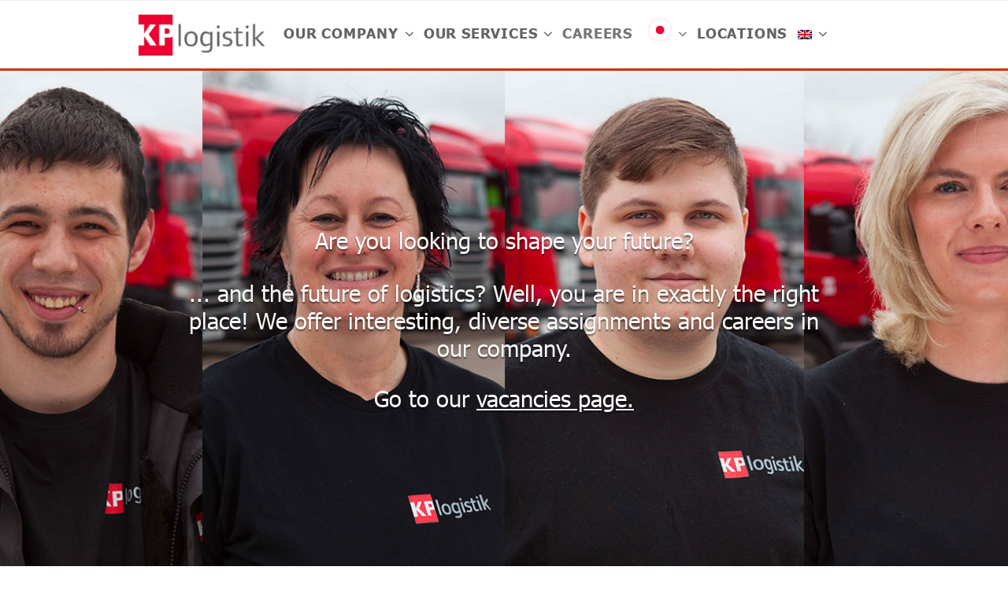

--- FILE ---
content_type: text/css
request_url: https://www.kp-logistik.com/wp-content/plugins/gp-back-to-top/css/gp-bttp.css?ver=2.0
body_size: 289
content:
@import url("font.css");

.gp-back-to-top {
	display: none;
	width: 35px;
	height: 35px;
	border-radius: 50%;
	padding: 5px;
	background-color: #111f1c;
	color: #ffffff;
	text-align: center;
	position: fixed;
	bottom: 45px;
	right: 25px;
	font-size: 20px;
	cursor: pointer;
	-webkit-box-sizing: content-box;
    -moz-box-sizing: content-box;
    box-sizing: content-box;
}
.gp-back-to-top span {
	position: absolute;
	top:24%;
	left: 50%;
	-webkit-transform: translateX(-50%);
	   -moz-transform: translateX(-50%);
	    -ms-transform: translateX(-50%);
	     -o-transform: translateX(-50%);
	        transform: translateX(-50%);
	font-family: 'Glyphicons Halflings';
    line-height: 1;
    -webkit-font-smoothing: antialiased;
    -moz-osx-font-smoothing: grayscale;
}
.gp-back-to-top span:before {
    content: "\e113";
}

--- FILE ---
content_type: text/css
request_url: https://www.kp-logistik.com/wp-content/plugins/gp-back-to-top/css/font.css
body_size: 107
content:
/*
Style for GP Back To Top
*/
@font-face {
    font-family: 'Glyphicons Halflings';
    src: url('../fonts/glyphicons-halflings-regular.eot');
    src: local('☺'), url('../fonts/glyphicons-halflings-regular.woff') format('woff'), url('../fonts/glyphicons-halflings-regular.ttf') format('truetype'), url('../glyphicons-halflings-regular.svg') format('svg');
    font-weight: normal;
    font-style: normal;
}

--- FILE ---
content_type: text/css
request_url: https://www.kp-logistik.com/wp-content/uploads/so-css/so-css-twentyseventeen.css?ver=1642612290
body_size: 52
content:
.dgstartseite{
  text-align: center;
  vertical-align: bottom;
  font-weight: 700;
  font-size: 25px;
	color: #646464;
}

.fb_icon{
		position: relative;
		left: 80%;
}

--- FILE ---
content_type: text/css
request_url: https://www.kp-logistik.com/wp-content/uploads/siteorigin-widgets/sow-hero-default-d1ea4821ea58-12.css?ver=6.8.3
body_size: 467
content:
@media (max-width: 780px) {
  .so-widget-sow-hero-default-d1ea4821ea58-12 .sow-slider-base ul.sow-slider-images {
    min-height: 0 !important;
  }
}
.so-widget-sow-hero-default-d1ea4821ea58-12 .sow-slider-base ul.sow-slider-images .sow-slider-image-wrapper {
  padding: calc( 13% + 0% ) 0px 13% 0px;
  max-width: 800px;
  
}
@media (max-width: 780px) {
}
.so-widget-sow-hero-default-d1ea4821ea58-12 .sow-slider-base ul.sow-slider-images .sow-slider-image-wrapper h1,
.so-widget-sow-hero-default-d1ea4821ea58-12 .sow-slider-base ul.sow-slider-images .sow-slider-image-wrapper h2,
.so-widget-sow-hero-default-d1ea4821ea58-12 .sow-slider-base ul.sow-slider-images .sow-slider-image-wrapper h3,
.so-widget-sow-hero-default-d1ea4821ea58-12 .sow-slider-base ul.sow-slider-images .sow-slider-image-wrapper h4,
.so-widget-sow-hero-default-d1ea4821ea58-12 .sow-slider-base ul.sow-slider-images .sow-slider-image-wrapper h5,
.so-widget-sow-hero-default-d1ea4821ea58-12 .sow-slider-base ul.sow-slider-images .sow-slider-image-wrapper h6 {
  line-height: 1.375em;
  color: #ffffff;
  text-shadow: 0 2px 2px rgba(0, 0, 0, 0.9);
  margin: 0.1em 0;
  
}
.so-widget-sow-hero-default-d1ea4821ea58-12 .sow-slider-base ul.sow-slider-images .sow-slider-image-wrapper h1 {
  font-size: 38px;
}
.so-widget-sow-hero-default-d1ea4821ea58-12 .sow-slider-base ul.sow-slider-images .sow-slider-image-wrapper h2 {
  font-size: 32.3px;
}
.so-widget-sow-hero-default-d1ea4821ea58-12 .sow-slider-base ul.sow-slider-images .sow-slider-image-wrapper h3 {
  font-size: 26.6px;
}
.so-widget-sow-hero-default-d1ea4821ea58-12 .sow-slider-base ul.sow-slider-images .sow-slider-image-wrapper h4 {
  font-size: 22.8px;
}
.so-widget-sow-hero-default-d1ea4821ea58-12 .sow-slider-base ul.sow-slider-images .sow-slider-image-wrapper h5 {
  font-size: 19px;
}
.so-widget-sow-hero-default-d1ea4821ea58-12 .sow-slider-base ul.sow-slider-images .sow-slider-image-wrapper h6 {
  font-size: 15.2px;
}
.so-widget-sow-hero-default-d1ea4821ea58-12 .sow-slider-base ul.sow-slider-images .sow-slider-image-wrapper p {
  color: #f6f6f6;
  text-shadow: 0 2px 2px rgba(0, 0, 0, 0.52);
  margin: 1em 0;
  font-size: 2rem;
  
}
.so-widget-sow-hero-default-d1ea4821ea58-12 .sow-slider-base ul.sow-slider-images .sow-slider-image-wrapper .sow-hero-buttons {
  margin-top: 3em;
  padding-bottom: 0.2em;
}
.so-widget-sow-hero-default-d1ea4821ea58-12 .sow-slider-base ul.sow-slider-images .sow-slider-image-wrapper .sow-hero-buttons .so-widget-sow-button {
  display: inline-block;
  margin: 3px 6px 0;
}
.so-widget-sow-hero-default-d1ea4821ea58-12 .sow-slider-base .sow-slider-pagination li a {
  background: #ffffff;
}
.so-widget-sow-hero-default-d1ea4821ea58-12 .sow-slider-base .sow-slide-nav {
  font-size: 25px;
}
.so-widget-sow-hero-default-d1ea4821ea58-12 .sow-slider-base .sow-slide-nav a {
  color: #ffffff;
}
@media (max-width: 780px) {
  .so-widget-sow-hero-default-d1ea4821ea58-12 .sow-slider-image-fixed {
    background-attachment: scroll !important;
  }
}
.so-widget-sow-hero-default-d1ea4821ea58-12 .simpleParallax > img {
  bottom: 0;
  left: 0;
  position: absolute;
  right: 0;
  top: 0;
  width: 100%;
  z-index: 0;
}

--- FILE ---
content_type: text/css
request_url: https://www.kp-logistik.com/wp-content/uploads/siteorigin-widgets/sow-headline-default-920080e1680c-12.css?ver=6.8.3
body_size: 229
content:
.so-widget-sow-headline-default-920080e1680c-12 .sow-headline-container h1.sow-headline {
  
  text-align: center;
  
  line-height: 5rem;
  font-size: 3rem;
  
  
}
@media (max-width: 780px) {
  .so-widget-sow-headline-default-920080e1680c-12 .sow-headline-container h1.sow-headline {
    text-align: center;
  }
}
.so-widget-sow-headline-default-920080e1680c-12 .sow-headline-container h3.sow-sub-headline {
  
  text-align: center;
  
  line-height: 1.4em;
  
  
  
}
@media (max-width: 780px) {
  .so-widget-sow-headline-default-920080e1680c-12 .sow-headline-container h3.sow-sub-headline {
    text-align: center;
  }
}
.so-widget-sow-headline-default-920080e1680c-12 .sow-headline-container .decoration {
  line-height: 0em;
  text-align: center;
  margin-top: 20px;
  margin-bottom: 20px;
}
@media (max-width: 780px) {
  .so-widget-sow-headline-default-920080e1680c-12 .sow-headline-container .decoration {
    text-align: center;
  }
}
.so-widget-sow-headline-default-920080e1680c-12 .sow-headline-container .decoration .decoration-inside {
  height: 1px;
  display: inline-block;
  border-top: 1px none #eeeeee;
  width: 100%;
  max-width: 80%;
}
.so-widget-sow-headline-default-920080e1680c-12 .sow-headline-container *:first-child {
  margin-top: 0 !important;
}
.so-widget-sow-headline-default-920080e1680c-12 .sow-headline-container *:last-child {
  margin-bottom: 0 !important;
}

--- FILE ---
content_type: text/css
request_url: https://www.kp-logistik.com/wp-content/uploads/siteorigin-widgets/sow-image-default-17bc2272b535-12.css?ver=6.8.3
body_size: 140
content:
.so-widget-sow-image-default-17bc2272b535-12 .sow-image-container {
  display: flex;
  align-items: flex-start;
  justify-content: center;
}
.so-widget-sow-image-default-17bc2272b535-12 .sow-image-container > a {
  display: inline-block;
  
  max-width: 100%;
}
@media screen and (-ms-high-contrast: active), screen and (-ms-high-contrast: none) {
  .so-widget-sow-image-default-17bc2272b535-12 .sow-image-container > a {
    display: flex;
  }
}
.so-widget-sow-image-default-17bc2272b535-12 .sow-image-container .so-widget-image {
  display: block;
  max-width: 100%;
  
  height: auto;
}

--- FILE ---
content_type: text/css
request_url: https://www.kp-logistik.com/wp-content/uploads/siteorigin-widgets/sow-button-wire-0c22ef107590.css?ver=6.8.3
body_size: 299
content:
.so-widget-sow-button-wire-0c22ef107590 .ow-button-base {
  zoom: 1;
}
.so-widget-sow-button-wire-0c22ef107590 .ow-button-base:before {
  content: '';
  display: block;
}
.so-widget-sow-button-wire-0c22ef107590 .ow-button-base:after {
  content: '';
  display: table;
  clear: both;
}
@media (max-width: 780px) {
  .so-widget-sow-button-wire-0c22ef107590 .ow-button-base.ow-button-align-left {
    text-align: left;
  }
  .so-widget-sow-button-wire-0c22ef107590 .ow-button-base.ow-button-align-left.ow-button-align-justify a {
    display: inline-block;
  }
}
.so-widget-sow-button-wire-0c22ef107590 .ow-button-base a {
  -ms-box-sizing: border-box;
  -moz-box-sizing: border-box;
  -webkit-box-sizing: border-box;
  box-sizing: border-box;
  
  font-size: 1em;
  padding: 1em 2em;
  background: transparent;
  border: 2px solid #cc0133;
  color: #cc0133 !important;
  -webkit-border-radius: 0;
  -moz-border-radius: 0;
  border-radius: 0;
  text-shadow: 0 1px 0 rgba(0, 0, 0, 0.05);
}
.so-widget-sow-button-wire-0c22ef107590 .ow-button-base a:active,
.so-widget-sow-button-wire-0c22ef107590 .ow-button-base a:hover {
  color: #cc0133 !important;
}
.so-widget-sow-button-wire-0c22ef107590 .ow-button-base a.ow-button-hover:hover {
  background: #cc0133;
  border-color: #cc0133;
}

--- FILE ---
content_type: text/css
request_url: https://www.kp-logistik.com/wp-content/uploads/siteorigin-widgets/sow-headline-default-b8393f9b6f56.css?ver=6.8.3
body_size: 239
content:
.so-widget-sow-headline-default-b8393f9b6f56 .sow-headline-container h2.sow-headline {
  
  text-align: left;
  
  line-height: 3.5vw;
  font-size: 2vmax;
  
  
}
@media (max-width: 780px) {
  .so-widget-sow-headline-default-b8393f9b6f56 .sow-headline-container h2.sow-headline {
    text-align: left;
  }
}
.so-widget-sow-headline-default-b8393f9b6f56 .sow-headline-container h3.sow-sub-headline {
  
  text-align: center;
  
  line-height: 1.4em;
  
  
  
}
@media (max-width: 780px) {
  .so-widget-sow-headline-default-b8393f9b6f56 .sow-headline-container h3.sow-sub-headline {
    text-align: center;
  }
}
.so-widget-sow-headline-default-b8393f9b6f56 .sow-headline-container .decoration {
  line-height: 0em;
  text-align: center;
  margin-top: 20px;
  margin-bottom: 20px;
}
@media (max-width: 780px) {
  .so-widget-sow-headline-default-b8393f9b6f56 .sow-headline-container .decoration {
    text-align: center;
  }
}
.so-widget-sow-headline-default-b8393f9b6f56 .sow-headline-container .decoration .decoration-inside {
  height: 1px;
  display: inline-block;
  border-top: 1px none #eeeeee;
  width: 100%;
  max-width: 80%;
}
.so-widget-sow-headline-default-b8393f9b6f56 .sow-headline-container *:first-child {
  margin-top: 0 !important;
}
.so-widget-sow-headline-default-b8393f9b6f56 .sow-headline-container *:last-child {
  margin-bottom: 0 !important;
}

--- FILE ---
content_type: text/css
request_url: https://www.kp-logistik.com/wp-content/uploads/siteorigin-widgets/sow-button-wire-74327ce44fb9.css?ver=6.8.3
body_size: 310
content:
.so-widget-sow-button-wire-74327ce44fb9 .ow-button-base {
  zoom: 1;
}
.so-widget-sow-button-wire-74327ce44fb9 .ow-button-base:before {
  content: '';
  display: block;
}
.so-widget-sow-button-wire-74327ce44fb9 .ow-button-base:after {
  content: '';
  display: table;
  clear: both;
}
@media (max-width: 780px) {
  .so-widget-sow-button-wire-74327ce44fb9 .ow-button-base.ow-button-align-left {
    text-align: left;
  }
  .so-widget-sow-button-wire-74327ce44fb9 .ow-button-base.ow-button-align-left.ow-button-align-justify a {
    display: inline-block;
  }
}
.so-widget-sow-button-wire-74327ce44fb9 .ow-button-base a {
  -ms-box-sizing: border-box;
  -moz-box-sizing: border-box;
  -webkit-box-sizing: border-box;
  box-sizing: border-box;
  
  font-size: 1.3em;
  padding: 1.4em 2.8em;
  background: transparent;
  border: 2px solid #cc0133;
  color: #cc0133 !important;
  -webkit-border-radius: 0;
  -moz-border-radius: 0;
  border-radius: 0;
  text-shadow: 0 1px 0 rgba(0, 0, 0, 0.05);
}
.so-widget-sow-button-wire-74327ce44fb9 .ow-button-base a:active,
.so-widget-sow-button-wire-74327ce44fb9 .ow-button-base a:hover {
  color: #ffffff !important;
}
.so-widget-sow-button-wire-74327ce44fb9 .ow-button-base a.ow-button-hover:hover {
  background: #cc0133;
  border-color: #cc0133;
}

--- FILE ---
content_type: text/css
request_url: https://www.kp-logistik.com/wp-content/uploads/siteorigin-widgets/sow-headline-default-dd9606a87cc1-12.css?ver=6.8.3
body_size: 230
content:
.so-widget-sow-headline-default-dd9606a87cc1-12 .sow-headline-container h1.sow-headline {
  
  text-align: center;
  
  line-height: 3.5vw;
  font-size: 3vw;
  
  
}
@media (max-width: 780px) {
  .so-widget-sow-headline-default-dd9606a87cc1-12 .sow-headline-container h1.sow-headline {
    text-align: center;
  }
}
.so-widget-sow-headline-default-dd9606a87cc1-12 .sow-headline-container h3.sow-sub-headline {
  
  text-align: center;
  
  line-height: 1.4em;
  
  
  
}
@media (max-width: 780px) {
  .so-widget-sow-headline-default-dd9606a87cc1-12 .sow-headline-container h3.sow-sub-headline {
    text-align: center;
  }
}
.so-widget-sow-headline-default-dd9606a87cc1-12 .sow-headline-container .decoration {
  line-height: 0em;
  text-align: center;
  margin-top: 20px;
  margin-bottom: 20px;
}
@media (max-width: 780px) {
  .so-widget-sow-headline-default-dd9606a87cc1-12 .sow-headline-container .decoration {
    text-align: center;
  }
}
.so-widget-sow-headline-default-dd9606a87cc1-12 .sow-headline-container .decoration .decoration-inside {
  height: 1px;
  display: inline-block;
  border-top: 1px none #eeeeee;
  width: 100%;
  max-width: 80%;
}
.so-widget-sow-headline-default-dd9606a87cc1-12 .sow-headline-container *:first-child {
  margin-top: 0 !important;
}
.so-widget-sow-headline-default-dd9606a87cc1-12 .sow-headline-container *:last-child {
  margin-bottom: 0 !important;
}

--- FILE ---
content_type: application/javascript
request_url: https://www.kp-logistik.com/wp-content/plugins/siteorigin-premium/addons/plugin/image-overlay/js/so-premium-image-overlay.min.js?ver=1.43.0
body_size: 2099
content:
window.SiteOriginPremium=window.SiteOriginPremium||{},SiteOriginPremium.ImageOverlay=function(i,t,e){var o=jQuery;this.image=i,this.options=t,this.init=function(){this.imageContainer||(this.imageContainer=o(i).parent().closest("div"),this.createChildren(),this.addEventListeners()),"function"==typeof OnScreen&&(this.onScreen=new OnScreen({debounce:0})),setTimeout(this.layoutChildren.bind(this),150)},this.createChildren=function(){if(this.overlayContainer=o('<div class="so-premium-image-overlay-container"></div>'),this.overlay=o('<div class="so-premium-image-overlay"></div>'),this.overlayBackground=o('<div class="so-premium-image-overlay-background"></div>'),this.overlayBackground.css({backgroundColor:t.overlay_color,opacity:t.overlay_opacity}),this.overlay.append(this.overlayBackground),void 0===this.options.overlay_text)var i=this.image.title;else if("object"==typeof this.options.overlay_text)i=void 0===this.options.overlay_text[e]?this.image.title:this.options.overlay_text[e];else i=this.options.overlay_text;this.overlayText=o('<div class="so-premium-image-overlay-text">'+i+"</div>"),o(this.image).css("pointerEvents","none");var a={margin:"0",padding:this.options.text_padding};t.hasOwnProperty("font")&&t.font&&(a.fontFamily=t.font.family,t.font.hasOwnProperty("weight")&&(a.fontWeight=t.font.weight),t.font.hasOwnProperty("url")&&o("head").append('<link rel="stylesheet" media="all" href="'+t.font.url+'"/>')),t.hasOwnProperty("text_size")&&(a.fontSize=t.text_size),t.hasOwnProperty("text_color")&&(a.color=t.text_color),a.textAlign=t.text_align,this.overlayText.css(a),this.overlay.append(this.overlayText),this.overlay.css("opacity",0),this.overlayContainer.append(this.overlay),t.widget_id&&this.overlayContainer.addClass("so-premium-"+t.widget_id),this.overlayContainer.css({overflow:"hidden"}),this.imageContainer.find("> a").length?this.imageContainer.find("> a").append(this.overlayContainer):this.imageContainer.append(this.overlayContainer)},this.layoutChildren=function(){var i=o(this.image),e=this.imageContainer.position();e.width=Math.min(this.imageContainer.width(),i.width()),e.height=Math.min(this.imageContainer.height(),i.height());var a={top:Math.max(0,i.position().top)+"px",left:Math.max(0,i.position().left)+"px",width:e.width+"px",height:e.height+"px",maxWidth:this.imageContainer.css("maxWidth"),maxHeight:this.imageContainer.css("maxHeight")};this.overlayContainer.css(a),this.isDesktop=window.matchMedia("(min-width: "+this.options.responsive_breakpoint+" )").matches;var s={top:0,left:0,width:e.width,height:e.height,maxWidth:i.css("maxWidth"),maxHeight:i.css("maxHeight")},n=this.options.overlay_size;switch(this.options.overlay_position){case"top":s.height=e.height*n;break;case"right":s.width=e.width*n,s.left=e.width-s.width;break;case"bottom":s.height=e.height*n,s.top=e.height-s.height;break;case"left":s.width=e.width*n}s.top+="px",s.width+="px",s.height+="px",s.left+="px",this.overlay.css(s);var r=this.overlay.outerHeight(),h=this.overlayText.outerHeight(),l={};switch(this.options.text_position){case"top":l.top=0;break;case"middle":l.top=.5*(r-h)+"px";break;case"bottom":l.top=r-h+"px"}this.overlayText.css(l),!this.options.overlay_animation_onscreen&&(this.isDesktop&&"always"===this.options.desktop_show_trigger||!this.isDesktop&&"always"===this.options.touch_show_trigger)?(this.overlay.css("opacity",1),this.overlayText.css("opacity",1)):(this.options.overlay_animation&&"none"!==this.options.overlay_animation&&(this.animationTimeline=anime.timeline({autoplay:!1}),this.animationTimeline.add(this.getAnimationOptions(this.overlay.get(0),this.options.overlay_animation,{position:this.options.overlay_position}))),this.isDesktop?this.overlayText.css("opacity",1):this.options.text_animation&&"none"!==this.options.text_animation&&(this.animationTimeline||(this.animationTimeline=anime.timeline({autoplay:!1})),this.animationTimeline.add(this.getAnimationOptions(this.overlayText.get(0),this.options.text_animation))),this.isDesktop&&"hover_hide"===this.options.desktop_show_trigger&&(this.animationTimeline.play(),this.showOverlay(),this.overlay.css("opacity",1),this.overlayText.css("opacity",1),this.showingOverlay=!0,this.animationTimeline.completed=!0),"function"==typeof OnScreen&&this.options.overlay_animation_onscreen&&(this.isDesktop&&"always"===this.options.desktop_show_trigger||!this.isDesktop&&"always"===this.options.touch_show_trigger)&&setTimeout(function(){this.onScreen.on("enter",".so-premium-"+t.widget_id,function(){this.toggleOverlay(),this.onScreen.off("enter",".so-premium-"+t.widget_id)}.bind(this))}.bind(this),150)),this.isDesktop?"hover"===this.options.desktop_show_trigger?(this.imageContainer.on("mouseenter",function(){this.showOverlay()}.bind(this)),this.imageContainer.on("mouseleave",function(){this.hideOverlay()}.bind(this))):"hover_hide"===this.options.desktop_show_trigger&&(this.imageContainer.on("mouseenter",function(){this.hideOverlay()}.bind(this)),this.imageContainer.on("mouseleave",function(){this.showOverlay()}.bind(this))):"touch"===this.options.touch_show_trigger&&this.imageContainer.on("touchend",function(){this.toggleOverlay()}.bind(this))},this.getAnimationOptions=function(i,t,e){var a={targets:i,changeBegin:function(){this.overlayContainer.css("overflow","hidden")}.bind(this)},s=o(i);switch(t){case"fade":a.easing="linear",a.duration=250,a.opacity=[0,1];break;case"slide":switch(a.easing="easeOutExpo",a.duration=500,s.css("opacity",1),e.hasOwnProperty("position")?e.position:"top"){case"top":a.translateY=[-s.outerHeight(),0];break;case"right":a.translateX=[s.parent().outerWidth(),0];break;case"bottom":a.translateY=[s.parent().outerHeight(),0];break;case"left":a.translateX=[-s.outerWidth(),0]}break;case"slide_left":a.easing="easeOutExpo",a.duration=500,a.opacity=[0,1],a.translateX=[20,0];break;case"slide_right":a.easing="easeOutExpo",a.duration=500,a.opacity=[0,1],a.translateX=[-20,0];break;case"slide_up":a.easing="easeOutExpo",a.duration=500,a.opacity=[0,1],a.translateY=[10,0];break;case"slide_down":a.easing="easeOutExpo",a.duration=500,a.opacity=[0,1],a.translateY=[-10,0];break;case"drop":a.easing="linear",a.duration=250,a.opacity=[0,1],a.scale=[1.1,1],a.changeBegin=function(){this.overlayContainer.css("overflow","visible")}.bind(this)}return a},this.addEventListeners=function(){this.imageContainer.is(".sow-masonry-grid-item,.sow-image-grid-image")&&this.imageContainer.closest(".sow-masonry-grid,.sow-image-grid-wrapper").on("layoutComplete",this.layoutChildren.bind(this)),o(window).on("resize",this.layoutChildren.bind(this))},this.showOverlay=function(){this.showingOverlay||(this.showingOverlay=!0,this.animationTimeline?("reverse"===this.animationTimeline.direction&&this.animationTimeline.reverse(),this.animationTimeline.began&&!this.animationTimeline.completed||this.animationTimeline.play()):this.overlay.css("opacity",1))},this.hideOverlay=function(){this.showingOverlay&&(this.showingOverlay=!1,this.animationTimeline?("normal"===this.animationTimeline.direction&&this.animationTimeline.reverse(),this.animationTimeline.completed&&(this.animationTimeline.completed=!1,this.animationTimeline.play())):this.overlay.css("opacity",0))},this.toggleOverlay=function(){if(this.animationTimeline)this.animationTimeline.began&&"normal"===this.animationTimeline.direction?this.hideOverlay():this.showOverlay();else{var i=1===this.overlay.css("opacity")?0:1;this.overlay.css("opacity",i)}},i.complete?this.init():(i.addEventListener("load",function(){this.init()}.bind(this)),i.addEventListener("error",(function(){console.log("Could not setup Image Overlay. Image loading failed.")})))},SiteOriginPremium.createImageOverlays=function(i){i(".so-widget-sow-image, .so-widget-sow-image-grid, .so-widget-sow-simple-masonry").each((function(t,e){var o=i(e);if(o.data("overlay-enabled")){var a=o.data("overlay-settings");i(e).find("img").each((function(t,e){e.title&&(e.classList.contains("jetpack-lazy-image")?i(e).on("jetpack-lazy-loaded-image",(function(i){new SiteOriginPremium.ImageOverlay(i.target,a,t)})):new SiteOriginPremium.ImageOverlay(e,a,t))}))}}))},jQuery((function(i){SiteOriginPremium.createImageOverlays(i),window.sowb&&i(window.sowb).on("setup_widgets",(function(){SiteOriginPremium.createImageOverlays(i)}))}));

--- FILE ---
content_type: application/javascript
request_url: https://www.kp-logistik.com/wp-content/plugins/gp-back-to-top/js/gp-bttp.js?ver=2.0
body_size: 227
content:
/**
 * Scripts for GP Back To Top Plugin
 *
 * @author Giang Peter
 */ 

 /**
 * Scripts for GP Back To Top Plugin
 *
 * @author Giang Peter
 */ 

(function ($) {
	$(document).ready(function() {
		var element = '<div class="gp-back-to-top" id="gpToTop"><span></span></div>';
		$('body').append(element);

		var toTop = $('#gpToTop');
		$(window).on('scroll', function() {
			if ( $(window).scrollTop() > 250 ) {
				toTop.show();
			} else {
				toTop.hide();
			}
		});

		toTop.off('click').on('click',function() {
			$('html, body').animate({
				scrollTop: 0
			}, 1000);
		});
	});
})(jQuery);